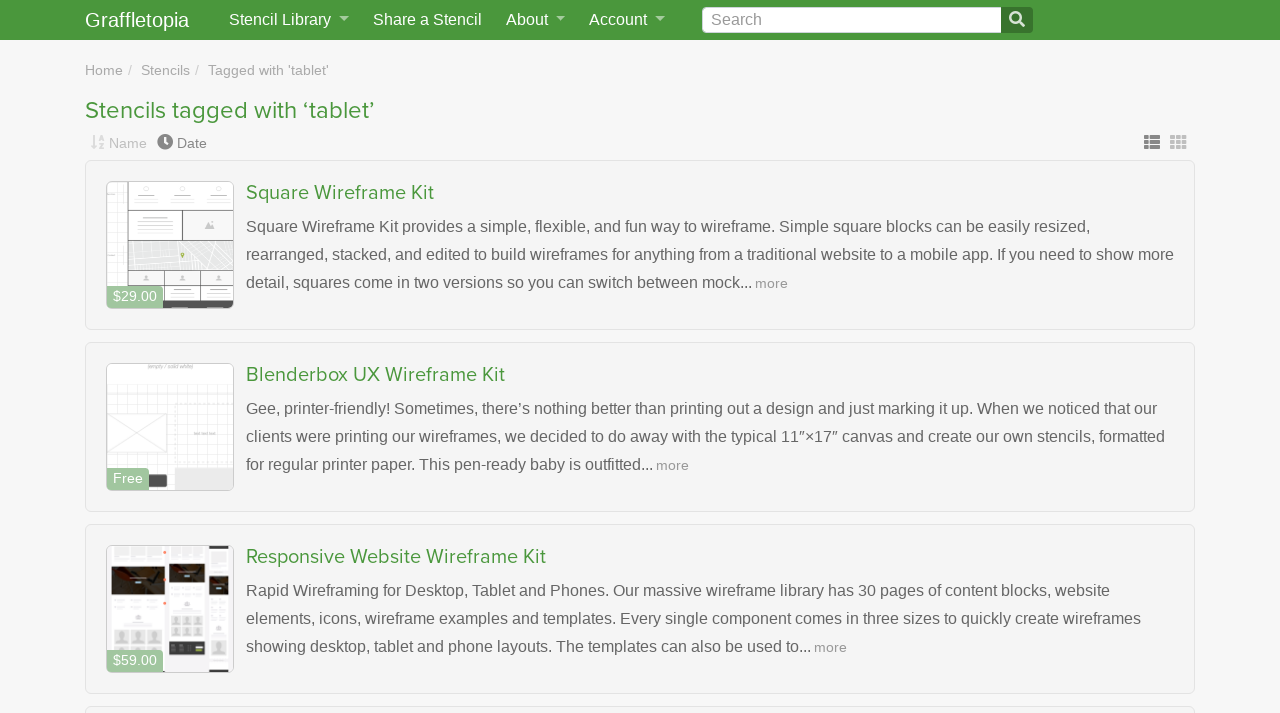

--- FILE ---
content_type: text/html; charset=utf-8
request_url: https://www.graffletopia.com/stencils/tags/tablet?sort=date
body_size: 14180
content:
<!DOCTYPE html>
<html class="no-js" lang="en">
<head>
<meta content="Graffletopia is the ultimate resource for OmniGraffle users" name="description">
<title>Stencils tagged with ‘tablet’ | Graffletopia</title>
<script>
  (function(d) {
    var config = {
      kitId: 'qpy7lla',
      scriptTimeout: 3000,
      async: false
    },
    h=d.documentElement,t=setTimeout(function(){h.className=h.className.replace(/\bwf-loading\b/g,"")+" wf-inactive";},config.scriptTimeout),tk=d.createElement("script"),f=false,s=d.getElementsByTagName("script")[0],a;h.className+=" wf-loading";tk.src='https://use.typekit.net/'+config.kitId+'.js';tk.async=true;tk.onload=tk.onreadystatechange=function(){a=this.readyState;if(f||a&&a!="complete"&&a!="loaded")return;f=true;clearTimeout(t);try{Typekit.load(config)}catch(e){}};s.parentNode.insertBefore(tk,s)
  })(document);
</script>
<script src="https://js.stripe.com/v2/"></script>
<script>
  Stripe.setPublishableKey("pk_live_uoufkulslmJN4w57EJdMH5M6");
</script>
<meta content="width=device-width, initial-scale=1, shrink-to-fit=no" name="viewport">
<link rel="stylesheet" href="/assets/application-75ea45ed91290c40a700426d063ce8c078731b1729b352ea6db86fd45e39ceee.css" media="screen" />
<link rel="stylesheet" href="/assets/print-254b2d47e88996016b32002004c0e2b9cb1f1f6ed90ca0e5d6ba2c7db128554f.css" media="print" />
<link rel="stylesheet" crossorigin="anonymous" href="https://use.fontawesome.com/releases/v5.0.13/css/all.css" integrity="sha384-DNOHZ68U8hZfKXOrtjWvjxusGo9WQnrNx2sqG0tfsghAvtVlRW3tvkXWZh58N9jp" />
<link href="/assets/app/apple-touch-icon-06d008450021ae8f2d40a9fbbb5f32d72c18f0fbd6998c9ff9f2d8df5403486e.png" rel="apple-touch-icon">
<link href="/opensearch.xml" rel="search" title="Graffletopia" type="application/opensearchdescription+xml">
<link rel="alternate" type="application/atom+xml" title="Graffletopia feed" href="https://www.graffletopia.com/stencils.atom" />
<meta name="csrf-param" content="authenticity_token" />
<meta name="csrf-token" content="jNlV-uovyinIfJSbRuJfrVrTHK5P_QPdqE5UIHz90TrC6yv1lEJdlXGOGWCOxVvVzWKYxoGP9UaSZL25JPXYPQ" />

</head>

<body class="search tag" lang="en">
<a class="sr-only sr-only-focusable" href="#content">Skip to main</a>
<nav class="navbar navbar-expand-md fixed-top py-0">
<div class="container">
<a class="navbar-brand" href="/">Graffletopia</a>
<button aria-controls="navbarCollapse" aria-expanded="false" aria-label="Toggle navigation" class="navbar-toggler" data-target="#navbarCollapse" data-toggle="collapse" type="button">
<span class="navbar-toggler-icon"></span>
</button>
<div class="navbar-collapse collapse" id="navbarCollapse">
<ul class="navbar-nav">
<li class="nav-item dropdown" id="stencil-library">
<a class="nav-link dropdown-toggle" data-target="#" data-toggle="dropdown" href="#">
<span class="d-none d-lg-inline">Stencil Library</span>
<span class="d-lg-none">Stencils</span>
</a>
<div class="dropdown-menu">
<a class="dropdown-item" href="/store">Stencil Store</a>
<div class="dropdown-divider"></div>
<a class="dropdown-item" href="/stencils">Newest</a>
<a class="dropdown-item" href="/popular">Popular</a>
<div class="dropdown-divider"></div>
<a class="dropdown-item" href="/categories/android">Android</a>
<a class="dropdown-item" href="/categories/architecture">Architecture</a>
<a class="dropdown-item" href="/categories/film-and-tv">Film &amp; TV</a>
<a class="dropdown-item" href="/categories/icon">Icon</a>
<a class="dropdown-item" href="/categories/ipad">iPad</a>
<a class="dropdown-item" href="/categories/iphone">iPhone</a>
<a class="dropdown-item" href="/categories/macintosh">Macintosh</a>
<a class="dropdown-item" href="/categories/map">Map</a>
<a class="dropdown-item" href="/categories/miscellaneous">Miscellaneous</a>
<a class="dropdown-item" href="/categories/network">Network</a>
<a class="dropdown-item" href="/categories/people">People</a>
<a class="dropdown-item" href="/categories/programming">Programming</a>
<a class="dropdown-item" href="/categories/science">Science</a>
<a class="dropdown-item" href="/categories/user-interface">User Interface</a>
<a class="dropdown-item" href="/categories/windows">Windows</a>
<div class="dropdown-divider"></div>
<a class="dropdown-item" href="/share">Share a Stencil</a>
</div>
</li>
<li class="nav-item" id="share-stencil">
<a class="nav-link" href="/share">Share a Stencil</a>
</li>
<li class="nav-item dropdown" id="about">
<a class="nav-link dropdown-toggle" data-target="#" data-toggle="dropdown" href="/about">
About
</a>
<div class="dropdown-menu">
<a class="dropdown-item" href="/about">About Graffletopia</a>
<a class="dropdown-item" href="/install">How to install stencils</a>
<a class="dropdown-item" href="/faq">FAQ</a>
</div>
</li>
<li class="nav-item dropdown" id="account">
<a class="nav-link dropdown-toggle" data-target="#" data-toggle="dropdown" href="#">
Account
</a>
<div class="dropdown-menu">
<a class="dropdown-item" href="/login">Login</a>
<a class="dropdown-item" href="/signup">Sign up</a>
<a class="dropdown-item" href="/forgot">Forgot password?</a>
</div>
</li>
</ul>
<form action="/search" class="form-inline" id="search">
<div class="input-group">
<input aria-label="Search" class="form-control" id="q" name="q" placeholder="Search" type="search" value="">
<span class="input-group-append">
<button class="btn btn-outline-secondary" type="submit">
<i class="fa fa-search"></i>
</button>
</span>
</div>
</form>
</div>
</div>
</nav>

<main class="container" role="main">
<div id="content">


<ul class="breadcrumb"><li><a href="/">Home</a></li>
<li><a href="/stencils">Stencils</a></li>
<li><a href="#">Tagged with &#39;tablet&#39;</a></li></ul>
<h1>Stencils tagged with ‘tablet’</h1>
<div class="controls">
<div class="sort_by">
<div class="name" data-placement="top" data-toggle="tooltip" title="Sort by name">
<a href="/stencils/tags/tablet?sort=name"><i class="fa fa-sort-alpha-down"></i>
</a><a href="/stencils/tags/tablet?sort=name">Name</a>
</div>
<div class="date active" data-placement="top" data-toggle="tooltip" title="Sort by date">
<a href="/stencils/tags/tablet?sort=date"><i class="fa fa-clock"></i>
</a><a href="/stencils/tags/tablet?sort=date">Date</a>
</div>
</div>
<div class="view_as">
<a class="active" data-toggle="tooltip" data-placement="top" title="View as list" href="/stencils/tags/tablet?sort=date"><i class="fas fa-th-list"></i>
</a><a data-toggle="tooltip" data-placement="top" title="View as thumbnails" href="/stencils/tags/tablet?sort=date&amp;view=thumbnails"><i class="fas fa-th"></i>
</a></div>
</div>

<div class="products list">
<div class="product dates" id="1">
<div class="thumbnail" id="front1">
<div class="free_or_paid price">$29.00</div>
<a href="/stencils/1661"><img alt="Square Wireframe Kit" src="https://assets.graffletopia.com/production/canvases/1661/5075/1515442556/medium.png?1515442556" /></a>
</div>
<div class="info">
<h2 class="title"><a href="/stencils/1661">Square Wireframe Kit</a></h2>
<p class="description">
Square Wireframe Kit provides a simple, flexible, and fun way to wireframe. Simple square blocks can be easily resized, rearranged, stacked, and edited to build wireframes for anything from a traditional website to a mobile app. If you need to show more detail, squares come in two versions so you can switch between mock...<a class="more" href="/stencils/1661">more</a>
</p>
</div>
</div>
<div class="product dates" id="2">
<div class="thumbnail" id="front2">
<div class="free_or_paid price">Free</div>
<a href="/stencils/1521"><img alt="Blenderbox UX Wireframe Kit" src="https://assets.graffletopia.com/production/canvases/1521/4605/1463093271/medium.png?1463093271" /></a>
</div>
<div class="info">
<h2 class="title"><a href="/stencils/1521">Blenderbox UX Wireframe Kit</a></h2>
<p class="description">
Gee, printer-friendly! Sometimes, there’s nothing better than printing out a design and just marking it up. When we noticed that our clients were printing our wireframes, we decided to do away with the typical 11″×17″ canvas and create our own stencils, formatted for regular printer paper. This pen-ready baby is outfitted...<a class="more" href="/stencils/1521">more</a>
</p>
</div>
</div>
<div class="product dates" id="3">
<div class="thumbnail" id="front3">
<div class="free_or_paid price">$59.00</div>
<a href="/stencils/1442"><img alt="Responsive Website Wireframe Kit" src="https://assets.graffletopia.com/production/canvases/1442/4147/1426185760/medium.png?1426185760" /></a>
</div>
<div class="info">
<h2 class="title"><a href="/stencils/1442">Responsive Website Wireframe Kit</a></h2>
<p class="description">
Rapid Wireframing for Desktop, Tablet and Phones. Our massive wireframe library has 30 pages of content blocks, website elements, icons, wireframe examples and templates. Every single component comes in three sizes to quickly create wireframes showing desktop, tablet and phone layouts. The templates can also be used to...<a class="more" href="/stencils/1442">more</a>
</p>
</div>
</div>
<div class="product dates" id="4">
<div class="thumbnail" id="front4">
<div class="free_or_paid price">$19.00</div>
<a href="/stencils/1307"><img alt="Flat and Cool UI" src="https://assets.graffletopia.com/production/canvases/1307/3579/1407323829/medium.png?1407323829" /></a>
</div>
<div class="info">
<h2 class="title"><a href="/stencils/1307">Flat and Cool UI</a></h2>
<p class="description">
Responsive web and flat UI design is the current trend. This file satisfies that trend giving you all of the components and web elements needed that is responsive-ready! Graphs, buttons, checkboxes, drop downs, search boxes, notifications, radio buttons, controllers, sign in form, CTAs (call to actions), hero, register form...<a class="more" href="/stencils/1307">more</a>
</p>
</div>
</div>
<div class="product dates" id="5">
<div class="thumbnail" id="front5">
<div class="free_or_paid price">$29.00</div>
<a href="/stencils/1267"><img alt="The Office" src="https://assets.graffletopia.com/production/canvases/1267/3277/1400539341/medium.png?1400539341" /></a>
</div>
<div class="info">
<h2 class="title"><a href="/stencils/1267">The Office</a></h2>
<p class="description">
This office stencil helps you save time and energy planning your next office move or re-organization. Includes furniture, computers (Mac and Microsoft), equipment, tablets (Microsoft Surface, iPad Air, iPad mini), desks, plants, chairs, break room equipment, microwave, lamps, modem, router, monitors, printers, plotters (for...<a class="more" href="/stencils/1267">more</a>
</p>
</div>
</div>
<div class="product dates" id="6">
<div class="thumbnail" id="front6">
<div class="free_or_paid price">Free</div>
<a href="/stencils/1217"><img alt="Nexus 7 Tablet" src="https://assets.graffletopia.com/production/canvases/1217/3174/1400538545/medium.png?1400538545" /></a>
</div>
<div class="info">
<h2 class="title"><a href="/stencils/1217">Nexus 7 Tablet</a></h2>
<p class="description">
A quick Nexus 7 Tablet for Android 7" mockups.
</p>
</div>
</div>
<div class="product dates" id="7">
<div class="thumbnail" id="front7">
<div class="free_or_paid price">Free</div>
<a href="/stencils/1223"><img alt="Mobile Devices" src="https://assets.graffletopia.com/production/canvases/1223/3189/1400538639/medium.png?1400538639" /></a>
</div>
<div class="info">
<h2 class="title"><a href="/stencils/1223">Mobile Devices</a></h2>
<p class="description">
The kit comes packaged with 22 popular mobile phones and tablets, measured out to the millimeter, plus displays and browsers. Quickly add your website or app designs to any of the devices, or easily modify the shapes to create new devices. Create product mockups or device icons, or use the illustrations on websites,...<a class="more" href="/stencils/1223">more</a>
</p>
</div>
</div>
<div class="product dates" id="8">
<div class="thumbnail" id="front8">
<div class="free_or_paid price">$29.00</div>
<a href="/stencils/1039"><img alt="Android 4 Tablet Stencil" src="https://assets.graffletopia.com/production/canvases/1039/2953/1400536310/medium.png?1400536310" /></a>
</div>
<div class="info">
<h2 class="title"><a href="/stencils/1039">Android 4 Tablet Stencil</a></h2>
<p class="description">
Android 4 Tablet user interface components from the Android Stencil Kit.
</p>
</div>
</div>
<div class="product dates" id="9">
<div class="thumbnail" id="front9">
<div class="free_or_paid price">$29.00</div>
<a href="/stencils/1026"><img alt="Blackberry Tablet Stencil" src="https://assets.graffletopia.com/production/canvases/1026/2829/1400535628/medium.png?1400535628" /></a>
</div>
<div class="info">
<h2 class="title"><a href="/stencils/1026">Blackberry Tablet Stencil</a></h2>
<p class="description">
Blackberry Tablet user interface components from the Blackberry Stencil Kit.
</p>
</div>
</div>

</div>
<nav class="pagy-bootstrap nav" aria-label="Pages"><ul class="pagination"><li class="page-item prev disabled"><a role="link" class="page-link" aria-disabled="true" aria-label="Previous">&lsaquo; Prev</a></li><li class="page-item active"><a role="link" class="page-link" aria-current="page" aria-disabled="true">1</a></li><li class="page-item"><a href="/stencils/tags/tablet?sort=date&page=2" class="page-link">2</a></li><li class="page-item next"><a href="/stencils/tags/tablet?sort=date&page=2" class="page-link" aria-label="Next">Next &rsaquo;</a></li></ul></nav>



</div>
</main>
<footer class="d-print-none">
<div id="slogan">
<p>
Graffletopia is the ultimate
<span>
resource for
<a href="https://www.omnigroup.com/omnigraffle">OmniGraffle</a>
users
</span>
<small>
with over eleven hundred stencils for
<span>
<a href="https://www.omnigroup.com/download/appstore/omnigraffle-ios">OmniGraffle for iOS
</a>and
<a href="https://www.omnigroup.com/omnigraffle"><span>OmniGraffle for</span>
Mac
</a></span>
</small>
</p>
</div>
<div id="links">
<a href="/terms">Terms of Use</a>
<a href="/terms_of_sale">Terms of Sale</a>
<a href="/privacy">Privacy
<span>Policy</span>
</a><a href="/dmca">DMCA
<span>Policy</span>
</a><a href="#">OmniGraffle and Graffle are
<span>trademarks of The Omni Group.</span>
</a><a href="#"><span>Copyright</span>
&copy;
2026 Graffletopia, Inc.
</a></div>
</footer>
<script src="/assets/application-49ae69bebcda59f931d33997cb819ce2b2cc61746d0ee751328832c002811108.js"></script>

<script>
(function(i,s,o,g,r,a,m){i['GoogleAnalyticsObject']=r;i[r]=i[r]||function(){
(i[r].q=i[r].q||[]).push(arguments)},i[r].l=1*new Date();a=s.createElement(o),
m=s.getElementsByTagName(o)[0];a.async=1;a.src=g;m.parentNode.insertBefore(a,m)
})(window,document,'script','//www.google-analytics.com/analytics.js','ga');
ga('create', 'UA-421670-3', 'graffletopia.com');
ga('send', 'pageview');
</script>

</body>
</html>
